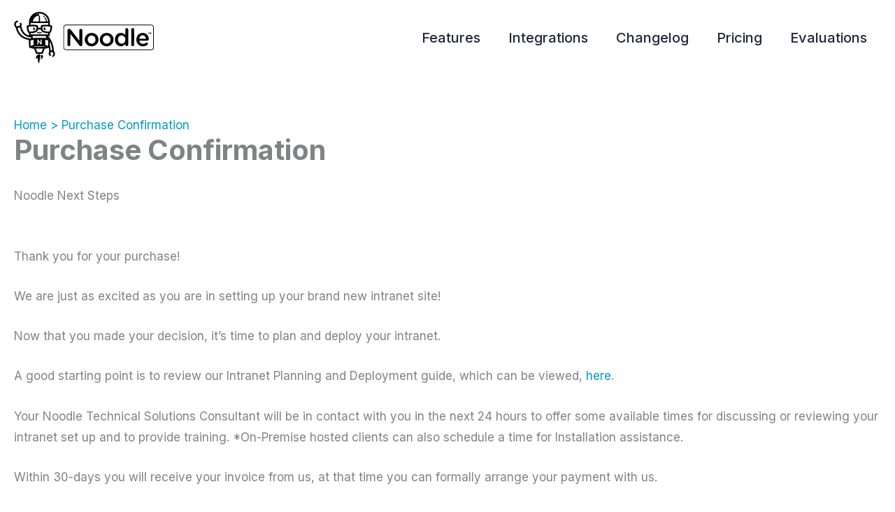

--- FILE ---
content_type: image/svg+xml
request_url: https://vialect.com/wp-content/uploads/2025/01/Logo-Mascot-One-Color-Positive.svg
body_size: 9769
content:
<?xml version="1.0" standalone="no"?>
<!DOCTYPE svg PUBLIC "-//W3C//DTD SVG 20010904//EN"
 "http://www.w3.org/TR/2001/REC-SVG-20010904/DTD/svg10.dtd">
<svg version="1.0" xmlns="http://www.w3.org/2000/svg"
 width="1999.000000pt" height="741.000000pt" viewBox="0 0 1999.000000 741.000000"
 preserveAspectRatio="xMidYMid meet">

<g transform="translate(0.000000,741.000000) scale(0.100000,-0.100000)"
fill="#000000" stroke="none">
<path d="M3450 7400 c-642 -89 -1131 -542 -1276 -1180 -13 -59 -18 -143 -21
-386 l-5 -311 -136 -33 c-121 -29 -141 -37 -171 -67 l-34 -34 6 -102 c15 -256
86 -606 151 -741 42 -86 95 -150 147 -177 l39 -19 0 -160 c0 -188 10 -178
-131 -130 -450 151 -766 533 -920 1115 -16 60 -37 121 -48 135 -18 25 -18 27
0 62 47 93 60 210 34 311 -31 121 -73 167 -151 167 -53 0 -104 -53 -104 -109
0 -22 6 -58 14 -78 33 -87 27 -145 -20 -214 -24 -35 -27 -36 -102 -42 -96 -6
-160 -28 -236 -78 -32 -21 -62 -39 -67 -39 -15 0 -87 103 -112 160 -54 122
-58 238 -12 330 32 63 86 108 176 146 85 36 112 65 112 123 0 51 -25 89 -70
107 -45 19 -76 13 -180 -37 -232 -111 -341 -336 -292 -605 23 -127 112 -294
203 -384 38 -37 46 -50 46 -81 0 -97 87 -355 186 -549 251 -495 653 -839 1184
-1014 131 -43 355 -96 405 -96 17 0 28 -8 34 -22 5 -13 21 -232 36 -488 34
-603 32 -586 64 -622 38 -43 90 -47 170 -14 78 32 81 32 81 3 0 -12 7 -33 16
-46 30 -42 71 -51 243 -51 118 0 160 -3 164 -12 2 -7 59 -159 127 -338 147
-390 145 -387 181 -405 41 -22 866 -22 908 -1 34 18 27 4 176 396 68 179 126
333 130 343 6 15 24 17 159 17 180 0 209 10 241 78 14 30 24 41 35 36 8 -3 43
-16 77 -28 35 -13 65 -25 68 -27 7 -8 33 -244 41 -369 3 -63 10 -121 14 -129
4 -7 -6 -44 -22 -83 -95 -226 -62 -417 90 -518 75 -50 153 -35 187 36 26 55
14 96 -46 152 l-51 47 4 65 c3 47 13 85 36 136 l33 70 82 13 c146 24 175 15
234 -73 41 -60 56 -115 51 -186 -5 -72 -35 -133 -103 -207 -61 -68 -72 -97
-55 -147 17 -52 53 -76 112 -76 48 0 52 3 112 63 68 68 125 162 150 246 18 62
21 203 5 271 -15 68 -64 161 -110 214 -42 48 -42 48 -46 139 -27 721 -282
1421 -715 1958 -43 53 -78 100 -78 103 0 3 34 6 76 6 73 0 77 1 110 34 l34 34
0 169 0 169 53 34 c131 87 211 311 267 743 11 87 20 183 20 213 0 50 -4 60
-33 89 -28 28 -50 36 -170 65 l-137 33 0 261 c0 181 -5 292 -15 361 -94 622
-571 1117 -1195 1240 -99 19 -365 28 -460 15z m420 -246 c501 -101 892 -490
995 -988 8 -42 15 -87 15 -101 0 -25 -1 -25 -78 -25 l-78 0 -18 78 c-73 310
-250 597 -467 757 -34 25 -64 44 -66 42 -2 -2 4 -20 12 -40 20 -48 19 -75 -5
-121 l-19 -39 22 -18 c28 -24 39 -24 55 1 25 40 119 14 156 -42 29 -46 30 -75
2 -103 l-26 -25 47 -68 c63 -92 110 -197 139 -310 13 -52 24 -98 24 -103 0 -5
-190 -9 -425 -9 l-425 0 0 347 0 346 -56 55 c-87 85 -112 160 -80 236 8 18 24
41 37 49 20 15 21 17 5 23 -34 13 -338 -5 -436 -25 -52 -11 -96 -19 -98 -17
-6 7 151 64 237 86 164 42 367 47 531 14z m-352 -330 c22 -25 22 -25 22 -405
l0 -379 -426 0 -426 0 7 43 c30 182 131 375 269 513 116 115 256 198 412 243
80 23 110 20 142 -15z m1370 -1139 l3 -120 -283 0 c-296 0 -391 -9 -585 -55
-185 -44 -193 -55 -193 -264 0 -124 -2 -147 -14 -143 -8 3 -52 11 -98 17 -75
11 -158 8 -245 -7 l-32 -5 -3 150 c-3 135 -5 154 -24 179 -26 34 -82 56 -214
83 -195 40 -359 53 -597 47 l-223 -4 0 123 0 124 1253 -2 1252 -3 3 -120z
m-1873 -369 c55 -9 122 -21 149 -27 l48 -12 -7 -126 c-9 -162 -30 -282 -60
-349 -23 -50 -29 -55 -107 -92 -95 -45 -221 -81 -393 -110 -128 -22 -365 -37
-408 -26 -60 15 -123 207 -167 502 -27 187 -28 181 18 193 66 18 267 51 363
61 128 12 442 4 564 -14z m1885 4 c101 -13 296 -51 311 -61 9 -5 7 -44 -10
-166 -42 -294 -110 -505 -168 -519 -43 -11 -280 4 -406 26 -216 37 -368 84
-452 139 -65 44 -98 163 -111 408 l-7 130 44 11 c45 11 230 39 309 46 72 6
408 -3 490 -14z m-4062 -161 c17 -6 32 -16 32 -24 0 -7 11 -53 25 -101 136
-473 402 -845 760 -1064 191 -117 435 -191 683 -208 l107 -7 3 -84 3 -84 -108
7 c-791 51 -1366 409 -1673 1041 -61 125 -124 299 -136 372 -6 40 -4 44 44 92
75 75 155 94 260 60z m2971 -296 l53 -19 23 -72 c26 -82 61 -146 102 -184 125
-118 455 -217 811 -244 l92 -7 0 -83 0 -84 -1255 0 -1255 0 0 84 0 83 97 7
c191 14 415 59 565 112 209 74 312 175 349 339 l12 55 61 20 c80 26 262 23
345 -7z m761 -1078 c0 -118 -3 -155 -13 -155 -6 0 -53 11 -102 25 l-90 25
-735 0 -735 0 -95 -25 c-52 -14 -101 -25 -107 -25 -10 0 -13 38 -13 155 l0
155 945 0 945 0 0 -155z m309 -212 c25 -37 24 -38 -30 -21 -38 11 -39 12 -39
60 l0 50 23 -29 c13 -15 33 -43 46 -60z m-1427 -144 c11 -6 93 -110 183 -231
l164 -220 3 212 c3 209 3 212 27 231 30 24 72 24 102 0 l24 -19 0 -325 c0
-305 -1 -326 -19 -346 -19 -21 -58 -27 -91 -15 -9 4 -91 106 -183 227 l-167
221 -5 -213 c-5 -196 -7 -214 -24 -227 -29 -21 -82 -18 -106 6 -19 19 -20 33
-20 342 0 317 0 322 22 345 23 25 57 29 90 12z m-664 -396 l-3 -376 -197 -78
c-159 -61 -198 -73 -198 -60 -1 9 -11 185 -24 391 -13 206 -22 377 -19 380 4
4 417 117 436 119 4 1 6 -169 5 -376z m1912 316 c107 -28 199 -54 203 -58 9
-9 -34 -756 -44 -773 -4 -7 -72 15 -200 65 l-194 75 -3 377 -2 377 22 -6 c13
-3 111 -29 218 -57z m499 -341 c104 -243 178 -495 220 -748 27 -164 45 -350
34 -361 -9 -9 -96 -33 -160 -43 l-41 -7 -7 78 c-19 231 -60 483 -111 685 -24
98 -24 99 -12 308 6 115 15 210 18 210 4 0 31 -55 59 -122z m-794 -579 c44
-16 82 -32 84 -35 2 -2 -387 -4 -865 -4 l-869 1 80 34 80 33 705 1 705 1 80
-31z m-281 -346 c-13 -38 -59 -159 -101 -270 l-77 -203 -312 0 -311 0 -96 253
c-52 138 -99 260 -102 270 -7 16 22 17 509 17 l516 0 -26 -67z"/>
<path d="M2832 5213 c-115 -57 -137 -287 -36 -388 29 -30 42 -35 80 -35 85 0
138 67 150 189 7 62 7 63 -14 52 -36 -19 -72 -13 -103 18 -40 40 -39 82 2 123
16 17 27 34 22 38 -18 18 -69 19 -101 3z"/>
<path d="M4362 5223 c-13 -2 -38 -20 -57 -39 -67 -67 -83 -210 -34 -311 28
-58 65 -83 123 -83 38 0 51 5 80 35 38 38 66 113 66 177 0 35 -2 38 -19 28
-35 -18 -71 -11 -102 19 -40 40 -39 82 2 123 16 17 27 34 22 39 -11 11 -54 17
-81 12z"/>
<path d="M3300 4500 c-11 -11 -20 -30 -20 -43 0 -43 27 -65 111 -92 160 -50
286 -54 437 -14 145 38 188 79 145 137 -25 34 -63 34 -148 1 -52 -20 -78 -23
-190 -24 -117 0 -138 3 -206 28 -90 32 -103 33 -129 7z"/>
<path d="M7350 5564 c-106 -29 -209 -117 -258 -222 l-27 -57 0 -1535 0 -1535
33 -65 c54 -110 132 -177 240 -210 67 -20 71 -20 6207 -18 l6140 3 60 24 c83
33 183 133 216 216 l24 60 3 1505 c2 1479 2 1506 -18 1570 -33 109 -126 209
-237 255 -48 20 -95 20 -6188 22 -5377 1 -6147 0 -6195 -13z m12372 -112 c72
-35 113 -77 150 -152 l23 -45 0 -1505 0 -1505 -28 -57 c-32 -65 -89 -121 -156
-152 l-46 -21 -6140 0 -6140 0 -46 21 c-67 31 -124 87 -156 152 l-28 57 -3
1484 c-3 1630 -6 1542 57 1628 39 54 106 100 173 117 46 13 887 14 6163 13
l6110 -2 67 -33z"/>
<path d="M16059 5066 c-57 -20 -96 -53 -118 -99 -20 -42 -21 -58 -21 -465 0
-232 -3 -422 -7 -422 -5 1 -21 19 -38 41 -47 62 -172 159 -260 200 -114 55
-211 73 -365 67 -104 -5 -141 -11 -220 -36 -162 -53 -300 -151 -401 -285 -141
-188 -211 -437 -195 -701 12 -212 63 -370 168 -527 128 -191 319 -315 551
-355 273 -48 534 47 705 257 l57 70 5 -94 c4 -82 9 -99 33 -134 50 -72 148
-107 235 -84 56 16 126 83 141 136 15 56 15 2244 0 2300 -14 51 -81 116 -136
133 -51 15 -88 15 -134 -2z m-513 -1067 c226 -70 374 -295 374 -568 0 -178
-50 -308 -162 -427 -105 -110 -226 -164 -368 -164 -246 0 -461 182 -515 436
-18 87 -19 230 -1 314 69 324 365 504 672 409z"/>
<path d="M16910 5071 c-57 -18 -93 -45 -121 -89 l-29 -46 0 -1150 0 -1149 25
-43 c68 -115 234 -135 329 -40 24 23 47 59 54 82 17 57 18 2244 1 2295 -18 51
-56 97 -100 120 -45 23 -121 33 -159 20z"/>
<path d="M7785 4958 c-52 -18 -96 -59 -121 -112 l-24 -51 0 -1061 c0 -767 3
-1070 11 -1095 55 -164 278 -197 376 -56 l28 40 3 809 c1 444 6 808 10 808 4
0 230 -289 502 -642 847 -1097 798 -1036 854 -1069 47 -28 57 -30 138 -27 79
3 89 6 125 34 21 16 48 50 61 74 l22 44 0 1082 0 1081 -23 44 c-36 68 -93 103
-175 107 -88 5 -144 -23 -187 -93 l-30 -48 -5 -779 -5 -779 -617 800 c-340
439 -638 817 -662 838 -25 22 -62 45 -84 51 -48 14 -156 14 -197 0z"/>
<path d="M19187 4433 c-18 -17 -5 -33 28 -33 l35 0 0 -95 c0 -95 0 -95 25 -95
25 0 25 0 25 95 l0 95 30 0 c23 0 30 4 30 20 0 18 -7 20 -83 20 -46 0 -87 -3
-90 -7z"/>
<path d="M19390 4325 c0 -108 1 -115 20 -115 18 0 20 7 20 77 0 42 3 74 6 70
3 -3 14 -36 23 -74 15 -60 20 -68 41 -68 20 0 26 9 44 75 l21 75 3 -77 c3 -70
5 -78 22 -78 19 0 20 7 20 115 l0 115 -33 0 c-34 0 -34 -1 -54 -72 -22 -77
-23 -77 -48 15 -16 55 -18 57 -51 57 l-34 0 0 -115z"/>
<path d="M10880 4371 c-371 -81 -651 -352 -742 -718 -31 -125 -31 -332 0 -457
68 -272 248 -498 497 -623 251 -127 597 -137 857 -26 210 90 390 259 491 458
94 188 121 458 68 667 -87 338 -343 595 -686 688 -116 32 -365 37 -485 11z
m332 -362 c197 -41 368 -209 424 -419 22 -85 23 -244 1 -327 -68 -257 -279
-423 -537 -423 -260 0 -477 173 -545 435 -21 78 -21 242 0 320 53 206 205 364
391 409 72 18 195 20 266 5z"/>
<path d="M13073 4379 c-90 -15 -235 -67 -315 -113 -186 -106 -306 -235 -398
-428 -69 -144 -84 -218 -84 -413 0 -198 15 -270 88 -420 123 -252 341 -430
621 -505 103 -28 313 -38 422 -20 322 51 587 240 728 520 133 263 133 594 0
865 -132 267 -380 451 -688 510 -85 16 -288 18 -374 4z m311 -374 c94 -25 166
-66 242 -138 123 -116 184 -262 184 -442 0 -181 -51 -308 -169 -425 -112 -111
-230 -160 -386 -160 -155 0 -279 53 -392 166 -314 315 -178 886 238 998 71 19
211 20 283 1z"/>
<path d="M18205 4375 c-274 -60 -491 -233 -615 -489 -137 -282 -132 -666 11
-934 96 -180 229 -306 412 -392 127 -60 221 -81 382 -87 235 -9 411 35 581
146 146 94 196 168 175 260 -18 83 -79 131 -166 131 -52 0 -69 -7 -141 -61
-242 -183 -586 -177 -775 12 -66 66 -122 166 -143 259 l-14 60 596 0 597 0 52
24 c94 44 124 130 103 297 -53 412 -324 711 -704 778 -81 15 -278 12 -351 -4z
m259 -335 c136 -22 251 -108 319 -238 36 -68 67 -169 67 -216 l0 -26 -471 0
-471 0 6 38 c21 116 84 242 159 320 47 48 159 108 227 121 62 12 96 12 164 1z"/>
<path d="M3520 1312 c-153 -41 -271 -152 -330 -308 -30 -81 -54 -232 -43 -274
14 -54 32 -58 89 -17 45 32 146 87 159 87 3 0 3 -46 -1 -102 -15 -236 46 -504
142 -617 32 -38 57 -53 78 -45 13 5 16 26 16 128 0 143 13 235 81 576 75 371
75 493 4 560 -33 31 -109 36 -195 12z"/>
<path d="M3893 1242 c-29 -4 -31 -21 -16 -122 24 -164 13 -333 -32 -463 -9
-27 -14 -51 -11 -54 2 -3 23 -2 46 2 87 15 203 160 244 305 36 131 29 203 -25
264 -41 48 -139 80 -206 68z"/>
</g>
</svg>


--- FILE ---
content_type: application/javascript
request_url: https://vialect.com/wp-content/custom/custom_delay.js
body_size: -150
content:
function doC() {
	var s = document.createElement('script');
	s.setAttribute('src', '/wp-content/custom/custom.js');
	document.head.appendChild(s);
}
setTimeout(doC, 3000);
